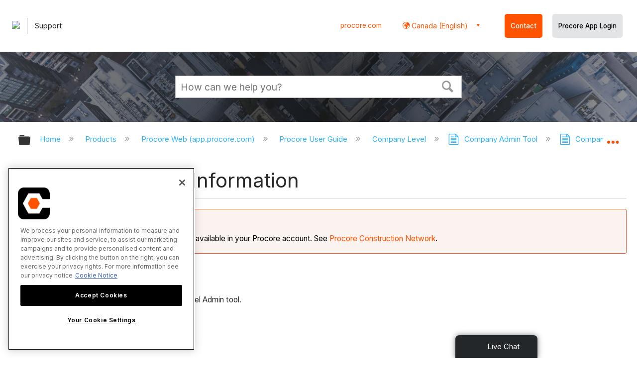

--- FILE ---
content_type: text/html; charset=utf-8
request_url: https://en-ca.support.procore.com/products/online/user-guide/company-level/admin/tutorials/manage-company-information
body_size: 15690
content:
<!DOCTYPE html>
<html  lang="en">
<head prefix="og: http://ogp.me/ns# article: http://ogp.me/ns/article#">

        <meta name="viewport" content="width=device-width, initial-scale=1"/>
        <meta name="google-site-verification" content="d37LCbtzQdsJHV0pTfzzAExGKhE15ayb0tV4WWM66Zg"/>
        <meta name="generator" content="MindTouch"/>
        <meta name="robots" content="index,follow"/>
        <meta property="og:title" content="Manage Company Information"/>
        <meta property="og:site_name" content="Procore"/>
        <meta property="og:type" content="article"/>
        <meta property="og:locale" content="en_US"/>
        <meta property="og:url" content="https://en-ca.support.procore.com/products/online/user-guide/company-level/admin/tutorials/manage-company-information"/>
        <meta property="og:image" content="https://a.mtstatic.com/@public/production/site_13388/1604441947-social-share.png"/>
        <meta property="og:description" content="How to manage company information in the Company level Admin tool."/>
        <meta property="article:published_time" content="2023-08-08T15:09:33Z"/>
        <meta property="article:modified_time" content="2024-03-12T02:05:52Z"/>
        <meta name="twitter:card" content="summary"/>
        <meta name="twitter:title" content="Manage Company Information"/>
        <meta name="twitter:description" content="How to manage company information in the Company level Admin tool."/>
        <meta name="twitter:image" content="https://a.mtstatic.com/@public/production/site_13388/1604441947-social-share.png"/>
        <meta name="description" content="How to manage company information in the Company level Admin tool."/>
        <link rel="canonical" href="https://en-ca.support.procore.com/products/online/user-guide/company-level/admin/tutorials/manage-company-information"/>
        <link rel="search" type="application/opensearchdescription+xml" title="Procore Search" href="https://en-ca.support.procore.com/@api/deki/site/opensearch/description"/>
        <link rel="apple-touch-icon" href="https://a.mtstatic.com/@public/production/site_13388/1604441936-apple-touch-icon.png"/>
        <link rel="shortcut icon" href="https://a.mtstatic.com/@public/production/site_13388/1604441925-favicon.ico"/>

        <script type="application/ld+json">{"@context":"http:\/\/schema.org","@type":"WebPage","name":"Manage Company Information","url":"https:\/\/en-ca.support.procore.com\/products\/online\/user-guide\/company-level\/admin\/tutorials\/manage-company-information"}</script>
        <script type="application/ld+json">{"@context":"http:\/\/schema.org","@type":"WebPage","name":"Manage Company Information","url":"https:\/\/en-ca.support.procore.com\/products\/online\/user-guide\/company-level\/admin\/tutorials\/manage-company-information","relatedLink":["https:\/\/en-ca.support.procore.com\/products\/online\/user-guide\/company-level\/directory\/tutorials\/set-bidder-information-for-your-procore-company","https:\/\/en-ca.support.procore.com\/faq\/how-can-i-troubleshoot-an-issue-with-the-procore-web-application","https:\/\/en-ca.support.procore.com\/products\/procore-construction-network","https:\/\/en-ca.support.procore.com\/products\/procore-construction-network\/faq"]}</script>
        <script type="application/ld+json">{"@context":"http:\/\/schema.org","@type":"BreadcrumbList","itemListElement":[{"@type":"ListItem","position":1,"item":{"@id":"https:\/\/en-ca.support.procore.com\/products","name":"Products"}},{"@type":"ListItem","position":2,"item":{"@id":"https:\/\/en-ca.support.procore.com\/products\/online","name":"Procore Web (app.procore.com)"}},{"@type":"ListItem","position":3,"item":{"@id":"https:\/\/en-ca.support.procore.com\/products\/online\/user-guide","name":"Procore User Guide"}},{"@type":"ListItem","position":4,"item":{"@id":"https:\/\/en-ca.support.procore.com\/products\/online\/user-guide\/company-level","name":"Company Level"}},{"@type":"ListItem","position":5,"item":{"@id":"https:\/\/en-ca.support.procore.com\/products\/online\/user-guide\/company-level\/admin","name":"Company Admin Tool"}},{"@type":"ListItem","position":6,"item":{"@id":"https:\/\/en-ca.support.procore.com\/products\/online\/user-guide\/company-level\/admin\/tutorials","name":"Company Admin Tool - Tutorials"}}]}</script>

        <title>Manage Company Information - Procore</title>


    <style type="text/css">/*<![CDATA[*/
/* Makes the edit pop-up window show correctly and allow the link icon to show. Otherwise couldn't see the link icon  */
.edit-title {
    width: 65% !important;
}

/* Adds a buffer to content of a tab on the left side. Content was too close to the edge */
.guide-content {
position: relative;
left: 10px;
}
/* Adds padding to the left  */
#title {
    padding-left: 0.25rem;
}
/* Adds padding to the right when there is an icon  */
#deki-page-title::before {
    padding-right:1rem;
    line-height:0;
}/*]]>*/</style><style type="text/css">/*<![CDATA[*/
/* Adds the vertical bar between columns */
table#deep {
border:none;
border-collapse: collapse;
}
table#deep td {
border-top: 0px;
border-left: 1px solid #999999;
border-right: 1px solid #999999;
border-bottom: 0px;
padding-left: 15pt;
}
table#deep td:first-child {
border-left: none;
}
table#deep td:last-child {
border-right: none;
}/*]]>*/</style><style type="text/css">/*<![CDATA[*/
#header-search{
    padding:1em;
    height:auto;
}

/* Configures width of items in locale picker to fit on a single line. Prevents text wrapping. -DO 7Jan2022  */
.mt-custom-header-div .mt-custom-header-container .mt-custom-header-right .dropdown #lang-dd li{
    width: max-content;
}/*]]>*/</style><style>/*<![CDATA[*/
@media print {
    .elm-header, footer, .embeddedServiceHelpButton, main > :not(article) {
        display:none!important;   
    }        
}

/*]]>*/</style>

        <link media="screen" type="text/css" rel="stylesheet" href="https://a.mtstatic.com/@cache/layout/anonymous.css?_=8466521971ba43adb2280636be0d34bc_ZW4tY2Euc3VwcG9ydC5wcm9jb3JlLmNvbQ==:site_13388" id="mt-screen-css" />

    
        <link media="print" type="text/css" rel="stylesheet" href="https://a.mtstatic.com/@cache/layout/print.css?_=cbc1ef412669c94bc786fec8dbd498bd:site_13388" id="mt-print-css" />


    <script type="application/json" nonce="7350d06a972d4dc5809bb7a24f86d361f4068a07596a078c6b4d4c4e26231413" id="mt-localizations-draft">
{"Draft.JS.alert.cancel.button":"OK","Draft.JS.alert.cancel.message":"You can not cancel a draft when the live page is unpublished.","Draft.JS.alert.cancel.title":"This draft cannot be canceled","Draft.JS.alert.publish.button":"OK","Draft.JS.alert.publish.message":"You can not publish a draft of a page with an unpublished parent","Draft.JS.alert.publish.title":"This draft cannot be published","Draft.JS.alert.unpublish.button":"OK","Draft.JS.alert.unpublish.message":"You can not unpublish a page when published subpages are present.","Draft.JS.alert.unpublish.title":"This page cannot be unpublished","Draft.JS.success.cancel":"The draft was successfully deleted.","Draft.JS.success.schedule.publish":"Publication schedule successfully created.","Draft.JS.success.publish":"The draft was successfully published.","Draft.JS.success.unpublish":"The page was successfully unpublished.","Draft.JS.success.unpublish.inherits-schedule\n        Draft.JS.success.unpublish.scheduled-to-publish":"[MISSING: draft.js.success.unpublish.inherits-schedule\n        draft.js.success.unpublish.scheduled-to-publish]","Draft.JS.success.update.schedule.publish":"Publication schedule successfully updated.","Draft.JS.success.update.schedule.unpublish":"[MISSING: draft.js.success.update.schedule.unpublish]","Draft.JS.success.delete.schedule\n        Draft.JS.success.delete.schedule.with.subpages\n        Draft.error.cancel":"[MISSING: draft.js.success.delete.schedule\n        draft.js.success.delete.schedule.with.subpages\n        draft.error.cancel]","Draft.error.publish":"There was an error publishing the draft.","Draft.error.unpublish":"There was an error unpublishing the page.","Draft.message.at":"at","Dialog.ConfirmSave.StrictIdf.title":"Oops!","Dialog.ConfirmSave.StrictIdf.error.missing-template-reference":"This article type requires a template reference widget. Not having one may negatively impact your site and SEO. Please contact CXone Expert support.","Dialog.ConfirmSave.StrictIdf.label.continue":"Proceed anyway","Dialog.ConfirmSave.StrictIdf.label.cancel":"Cancel","Dialog.ConfirmSave.StrictIdf.label.missing-template-reference-help-link":"Learn more about required references","Dialog.ConfirmSave.StrictIdf.error.invalid-idf":"This type of article should not exist at the requested location in the site hierarchy. Proceeding with the requested move may negatively impact site navigation and SEO.","Dialog.ConfirmSave.StrictIdf.label.invalid-idf-help-link":"Learn more about IDF structure","Dialog.EditDraft.page-title":"Create draft","Dialog.Scheduler.Common.label.am":"{0} AM","Dialog.Scheduler.Common.label.pm":"{0} PM","Dialog.Scheduler.Publish.alert-create-draft":"Create","Dialog.Scheduler.Publish.alert-existing-publication-scheduled":"This location has an existing publication schedule applied.  The new page will inherit this new schedule.","Dialog.Scheduler.Publish.alert-modify-message":"This draft is scheduled to be published {0} at {1}. A schedule cannot be modified or deleted less than 15 minutes from its start time.","Dialog.Scheduler.Publish.alert-modify-title":"This schedule cannot be modified","Dialog.Scheduler.Publish.button-close":"Close","Dialog.Scheduler.Publish.button-save":"Save publish schedule","Dialog.Scheduler.Publish.button-go-to-parent":"Go to parent","Dialog.Scheduler.Publish.do-not-have-permission-message":"This page will be published {0} with another page scheduled by {1}. You do not have permission to view this page. Please see {1} to resolve scheduling conflicts.","Dialog.Scheduler.Publish.go-to-parent-message":"This draft will be published {0}, scheduled by {1}. A schedule can only be modified where it was created.","Dialog.Scheduler.Publish.label.f1-link":"Learn about scheduled publishing","Dialog.Scheduler.Publish.page-title":"Publish","Dialog.Scheduler.Unpublish.button-save":"Save unpublish schedule","Dialog.Scheduler.Unpublish.alert-modify-message":"This page is scheduled to be unpublished {0} at {1}. A schedule cannot be modified or deleted less than 15 minutes from its start time.","Dialog.Scheduler.Unpublish.do-not-have-permission-message":"This page will be unpublished {0} with another page scheduled by {1}. You do not have permission to view this page. Please see {1} to resolve scheduling conflicts.","Dialog.Scheduler.Unpublish.go-to-parent-message":"This page will be unpublished {0}, scheduled by {1}. A schedule can only be modified where it was created.","Dialog.Scheduler.Unpublish.page-title":"Unpublish","Page.Dashboard.page-title":"Dashboard"}    </script>    <script type="application/json" nonce="7350d06a972d4dc5809bb7a24f86d361f4068a07596a078c6b4d4c4e26231413" id="mt-localizations-editor">
{"Article.Attach.file.upload.toobig":"The file \"{1}\" is too large.  The maximum allowed file size is {0}.","Article.Attach.file.upload.notAllowed":"The selected file can not be uploaded because you do not have permission to upload files of that type.","Article.Attach.file.upload.fileExtension":"You picked a file with an unsupported extension.  Please try again with a valid file.","Article.Common.page-is-restricted-login":"You do not have permission to view this page - please try signing in.","Article.Common.page-save-conflict":"You may have overwritten a concurrent editor's changes. Use this page's <a title=\"Revision History\" target=\"_blank\" href=\"{0}\" >Revision History<\/a> to review.","Article.Error.page-couldnt-be-loaded":"The requested page's contents could not be loaded.","Article.Error.page-save-conflict":"A page already exists at {0}. Navigate to the existing page and edit the page if you wish to modify its contents.","Article.Error.page-save-forbidden":"Your session has expired or you do not have permission to edit this page.","Article.Error.page-title-required":"A page title is required.","Article.edit.summary":"Edit summary","Article.edit.summary-reason":"Why are you making this edit?","Article.edit.enter-reason":"Enter reason (viewable in Site History Report)","Component.YoutubeSearch.error.key-invalid":"Your YouTube API Key was improperly configured. Please review the article at the","Component.YoutubeSearch.error.key-missing":"Your CXone Expert deployment needs to update your YouTube API Key. Details on how to update can be found at the","Component.YoutubeSearch.error.search-failed":"Search failed","Component.YoutubeSearch.info.not-found":"No videos found","Component.YoutubeSearch.label.video-url":"Video URL","Component.YoutubeSearch.placeholder.query":"Video URL or YouTube search query","Dialog.ConfirmCancel.button.continue-editing":"Continue editing","Dialog.ConfirmCancel.button.discard-changes":"Discard changes","Dialog.ConfirmCancel.message.changes-not-saved":"Your changes have not been saved to MindTouch.","Dialog.ConfirmCancel.title":"Discard changes?","Dialog.ConfirmDeleteRedirects.label.delete-redirects-help-link":"Learn more about deleting redirects","Dialog.ConfirmSave.error.redirect":"A redirect exists at this location and will be deleted if you continue. This may negatively impact your site and SEO. Please contact CXone Expert support.","Dialog.ConfirmSave.label.cancel":"Cancel","Dialog.ConfirmSave.label.continue":"Continue","Dialog.ConfirmSave.title":"Delete redirect?","Dialog.ConfirmSave.StrictIdf.error.invalid-idf":"This type of article should not exist at the requested location in the site hierarchy. Proceeding with the requested move may negatively impact site navigation and SEO.","Dialog.ConfirmSave.StrictIdf.error.missing-template-reference-insert":"You've removed the template reference, which is required for this page. Click Insert to reinsert the template reference.","Dialog.ConfirmSave.StrictIdf.label.cancel":"Cancel","Dialog.ConfirmSave.StrictIdf.label.continue":"Proceed anyway","Dialog.ConfirmSave.StrictIdf.label.insert":"Insert","Dialog.ConfirmSave.StrictIdf.label.missing-template-reference-help-link":"Learn more about required references","Dialog.ConfirmSave.StrictIdf.label.invalid-idf-help-link":"Learn more about IDF structure","Dialog.ConfirmSave.StrictIdf.title":"Oops!","Dialog.JS.wikibits-edit-section":"Edit section","Dialog.SaveRequired.button.cancel":"Cancel","Dialog.SaveRequired.button.save":"Save and continue","Dialog.SaveRequired.label.change-title-start":"This page needs a different title than","Dialog.SaveRequired.label.change-title-end":"Please make the correction and try again.","Dialog.SaveRequired.label.new-page-alert":"This operation can not be performed on a page that has not yet been created. In order to do that, we need to quickly save what you have.","Dialog.SaveRequired.title":"Save required","Draft.error.save-unpublished":"You cannot save an unpublished draft at {0}. A published page already exists at that location.","GUI.Editor.alert-changes-made-without-saving":"You have made changes to the content without saving your changes. Are you sure you want to exit this page?","GUI.Editor.error.copy-hint":"To avoid losing your work, copy the page contents to a new file and retry saving again.","GUI.Editor.error.server-error":"A server error has occurred.","GUI.Editor.error.unable-to-save":"We are unable to save this page","Redist.CKE.mt-save.save-to-file-link":"Save the page content to a file","Redist.CKE.mt-autosave.contents-autosaved":"The page contents were autosaved to the browser's local storage {0}","System.API.Error.invalid-redirect":"Cannot create a redirect on a page with sub-pages.","System.API.Error.invalid-redirect-target":"The redirect does not point at a valid page."}    </script>    <script type="application/json" nonce="7350d06a972d4dc5809bb7a24f86d361f4068a07596a078c6b4d4c4e26231413" id="mt-localizations-file-uploader">
{"Dialog.Attach.allowed-types":"Allowed file types:","Dialog.Attach.button.upload":"Upload","Dialog.Attach.choose-files-dad":"Choose files to upload or drag and drop files into this window.","Dialog.Attach.max-size":"Maximum upload file size: {0}"}    </script>    <script type="application/json" nonce="7350d06a972d4dc5809bb7a24f86d361f4068a07596a078c6b4d4c4e26231413" id="mt-localizations-grid-widget">
{"Article.Common.page-is-restricted-login":"You do not have permission to view this page - please try signing in.","MindTouch.Help.Page.search-unavailable":"Sorry, search is currently unavailable.","MindTouch.Reports.data.empty-grid-text":"No Data Available.","Page.StructuredTags.error-update":"An unknown error occurred."}    </script>    <script type="application/json" nonce="7350d06a972d4dc5809bb7a24f86d361f4068a07596a078c6b4d4c4e26231413" id="mt-localizations-tree-widget">
{"Skin.Common.home":"Home","Dialog.Common.error.path-not-found":"The requested page or section could not be loaded. Please update the link.","Dialog.JS.loading":"Loading...","Dialog.JS.loading.copy":"Copying page(s)...","Dialog.JS.loading.insertImage":"Inserting image...","Dialog.JS.loading.move":"Moving page(s)...","Dialog.JS.loading.moveFile":"Moving file...","Dialog.JS.loading.search":"Searching...","MindTouch.Help.Page.in":"in","MindTouch.Help.Page.no-search-results":"Sorry, we can't find what you are looking for.","MindTouch.Help.Page.no-search-try":"Try searching for something else, selecting a category, or try creating a ticket.","MindTouch.Help.Page.retrysearch":"Click here to search the whole site.","MindTouch.Help.Page.search-error-try":"Please try again later.","MindTouch.Help.Page.search-unavailable":"Sorry, search is currently unavailable."}    </script>    <script type="application/json" nonce="7350d06a972d4dc5809bb7a24f86d361f4068a07596a078c6b4d4c4e26231413" id="mt-localizations-dialog">
{"Dialog.Common.button.cancel":"Cancel","Dialog.Common.button.ok":"OK","Dialog.Common.label.home":"Home"}    </script>
    <script type="text/javascript" data-mindtouch-module="true" nonce="7350d06a972d4dc5809bb7a24f86d361f4068a07596a078c6b4d4c4e26231413" src="https://a.mtstatic.com/deki/javascript/out/globals.jqueryv2.2.4.js?_=24104bb126645459f00072aac5927aa4a8ba410c:site_13388"></script><script type="application/json" id="mt-global-settings" nonce="7350d06a972d4dc5809bb7a24f86d361f4068a07596a078c6b4d4c4e26231413">{"articleType":"tutorial","attachFileMax":1000,"baseHref":"https:\/\/en-ca.support.procore.com","cacheFingerprint":"24104bb126645459f00072aac5927aa4a8ba410c:site_13388","canFileBeAttached":false,"cdnHostname":"a.mtstatic.com","clientSideWarnings":false,"dntEditorConfig":false,"draftEditable":false,"followRedirects":1,"idfHideTemplateTags":false,"idfVersion":"IDF3","isArticleReviewCommunityMembersEnabled":false,"isDraftAllowed":false,"isDraftManagerReportDownloadEnabled":false,"isDraftRequest":false,"isFindAndReplaceUndoEnabled":false,"isGenerativeSearchEnabled":false,"isGenerativeSearchDisclaimerEnabled":false,"isGenerativeSearchStreamResponseToggleEnabled":false,"isGenerativeSearchSearchIconEnabled":false,"isContentAdequacyEnabled":true,"isGenerativeSearchOnDemandEvaluationEnabled":true,"isFileDescriptionCaptionableByLlmEnabled":false,"isGoogleAnalyticsEnabled":true,"isGuideTabMultipleClassificationsEnabled":false,"isHawthornThemeEnabled":false,"isIframeSandboxEnabled":false,"isImportExportEnhancementsEnabled":false,"isImportExportMediaEnabled":false,"isExternalImportEnabled":false,"isInteractionAnalyticsDebugEnabled":false,"isDevelopmentModeEnabled":false,"isInteractionAnalyticsEnabled":true,"isKcsEnabledOnPage":false,"isMediaManagerEnabled":false,"isPinnedPagesEnabled":true,"isPinnedPagesEnhancementsEnabled":true,"isReportDownloadEnabled":false,"isSchedulePublishEnabled":true,"isSearchAsYouTypeEnabled":true,"isTinymceAiAssistantEnabled":false,"isSearchInsightsDownloadEnabled":false,"isSentimentAnalysisEnabled":true,"isShowMoreChildrenNodesEnabled":false,"isShowTerminalNodesEnabled":false,"isSkinResponsive":true,"isSmoothScrollEnabled":true,"isTinyMceEnabled":false,"isTreeArticleIconsEnabled":false,"isXhrF1WebWidgetEnabled":true,"isXhrIEMode":false,"kcsEnabled":false,"kcsV2Enabled":false,"kcsV2GuidePrivacySetting":"Semi-Public","learningPathsEnabled":true,"maxFileSize":268435456,"moduleMode":"global","pageEditable":false,"pageId":11160,"pageIsRedirect":false,"pageLanguageCode":"en-US","pageName":"Manage Company Information","pageNamespace":"","pageOrderLimit":1000,"pagePermissions":["LOGIN","BROWSE","READ","SUBSCRIBE"],"pageRevision":"3","pageSectionEditable":false,"pageTitle":"products\/online\/user-guide\/company-level\/admin\/tutorials\/manage-company-information","pageViewId":"ce3ea1a0-13fe-468c-85b5-8674ba8e9c4c","siteId":"site_13388","pathCommon":"\/@style\/common","pathSkin":"\/@style\/elm","relatedArticlesDetailed":true,"removeBlankTemplate":false,"removeDeleteCheckbox":true,"cidWarningOnDelete":true,"scriptParser":2,"sessionId":"NzQ1ZWM3ZWUtMmM4MS00OTVlLWExMzEtNzhkNjI0YzQzMDI4fDIwMjYtMDEtMjFUMTY6NTA6MDk=","showAllTemplates":true,"siteAuthoringPageThumbnailManagementEnabled":true,"skinStyle":"columbia.elm","spaceballs2Enabled":false,"strictIdfEnabled":false,"uiLanguage":"en-us","userId":2,"isPageRedirectPermanent":false,"userIsAdmin":false,"userIsAnonymous":true,"userIsSeated":false,"userName":"Anonymous User","userPermissions":["LOGIN","BROWSE","READ","SUBSCRIBE"],"userSystemName":"Anonymous","userTimezone":"GMT","webFontConfig":{"google":{"families":null}},"apiToken":"xhr_2_1769014211_8173ad9f46415fc7a2749c91d8a7bfca51711622507e78064b44eb3fa9bbcca9","displayGenerativeSearchDisclaimer":false}</script><script type="text/javascript" data-mindtouch-module="true" nonce="7350d06a972d4dc5809bb7a24f86d361f4068a07596a078c6b4d4c4e26231413" src="https://a.mtstatic.com/deki/javascript/out/community.js?_=24104bb126645459f00072aac5927aa4a8ba410c:site_13388"></script><script type="text/javascript" data-mindtouch-module="true" nonce="7350d06a972d4dc5809bb7a24f86d361f4068a07596a078c6b4d4c4e26231413" src="https://a.mtstatic.com/deki/javascript/out/standalone/skin_elm.js?_=24104bb126645459f00072aac5927aa4a8ba410c:site_13388"></script><script type="text/javascript" data-mindtouch-module="true" nonce="7350d06a972d4dc5809bb7a24f86d361f4068a07596a078c6b4d4c4e26231413" src="https://a.mtstatic.com/deki/javascript/out/standalone/pageBootstrap.js?_=24104bb126645459f00072aac5927aa4a8ba410c:site_13388"></script>

    
        <!-- Recaptcha for contact support form - -->

<script defer src="https://www.google.com/recaptcha/api.js"></script>

<!-- Back to Top Button by Tie Dec 14 2023 -->

<script defer>/*<![CDATA[*/

window.onscroll = function () {
  scrollFunction();
};

function scrollFunction() {
  if (!document.querySelector(".columbia-article-topic-category")) {
    const backToTopButton = document.querySelector("#back-to-top-button");
    const pageText = document.querySelector(".mt-content-container");
    if (pageText.getBoundingClientRect().top < -20) {
      backToTopButton.style.display = "block";
    } else {
      backToTopButton.style.display = "none";
    }
  }
}

function scrollToTop() {
  const pageText = document.querySelector(".mt-content-container");

  pageText.scrollIntoView({
    behavior: "smooth",
    block: "start",
    inline: "nearest",
  });
}

/*]]>*/</script>

<!-- Global Responsive Book Functions Added by Tie Jun 14 2023 -->
<script>/*<![CDATA[*/
function displaySection(id){
    $(".content-section").hide();  
    $(id).show();
    var $menuButton = $('#mobile-menu-toggle');
    var $toc = $('.toc-sop');
    var $content = $('.content-sop');
    if ($(window).scrollTop() > $(".content-sop").offset().top) {
       $([document.documentElement, document.body]).animate({
           scrollTop: $(id).offset().top - 84
       }, 100);
    }
    $('.toc-sop a').removeClass('selected-chapter');
    str1=".toc-sop a[onclick*=\\'\\";
    str3="\\']";
    fin_str=str1.concat(id,str3);
    $(fin_str).addClass('selected-chapter');
    $menuButton.attr("aria-expanded","false");
    $content.attr("data-mobile-visible","true");
    $toc.attr("data-mobile-visible","false");
    const newURL = new URL(window.location.href);
newURL.hash = id;
history.pushState({},'',newURL);
    return false;
}

function toggleToc(){
    var $menuButton = $('#mobile-menu-toggle');
    var $toc = $('.toc-sop');
    var $content = $('.content-sop');
         
    if ($menuButton.attr("aria-expanded") === "false") {
        $menuButton.attr("aria-expanded","true");
        $content.attr("data-mobile-visible","false");
        $toc.attr("data-mobile-visible","true");
        
    } else {
        $menuButton.attr("aria-expanded","false");
        $content.attr("data-mobile-visible","true");
        $toc.attr("data-mobile-visible","false");
        
    
    }
    

}
/*]]>*/</script>

<!-- Put Page ID on Page Settings Added by Tie Apr 14, 2022 -->

<script>/*<![CDATA[*/
document.addEventListener("DOMContentLoaded", function (e) {
  if (document.querySelector("#mt-summary")) {
    var pageId = document.querySelector("#mt-summary").dataset.pageId;
    var text = document.createElement("p");
    var box = document.querySelector(".mt-collapsible-section");
    text.innerText = `Page ID: ${pageId}`;
    box.appendChild(text);
   var line = document.querySelector(".elm-meta-data.elm-meta-top");
  if (document.querySelector("#mt-summary")) {
    line.style.display = "block";
    box.appendChild(line);
  }
  }
});

/*]]>*/</script>

<!-- Define Deprecated Video Hiding Function Sitewide Added by Tie Marc 30, 2022 -->
<script>/*<![CDATA[*/
 function hideDeprecatedVideos() {
    let thisurl = window.location.href;
    if (thisurl.includes('Media_Library') || thisurl.includes('/tc') || thisurl.includes('/tutorials')) {
        $('.deprecated-video').show();
    };
}
 $(function () {
     if ($('.deprecated-video').length) {
         hideDeprecatedVideos();
     }
 })
/*]]>*/</script>
<!-- Define Sorting functions sitewide Added by Tie Marc 11, 2022 -->

<script>/*<![CDATA[*/
const language = 'en-ca' //Change this two lines during localization
const noAlphabetArray = ['zh-cn'];

const compareFun = (a, b) => {
    return new Intl.Collator(language).compare(a.title, b.title);

}

let sortTerms = (elementType, section, skipFirst) => {
    let terms = [...section.querySelectorAll(elementType)]
    let firstElement = section.firstElementChild;


    let termHeaders = terms.map(e => e.innerText)
    let termObject = []
    termHeaders.forEach((title, index) => {
        termObject.push({
            title
        });
        termObject[index].header = terms[index];

    });
    termObject.sort(compareFun);
    section.innerHTML = '';
    if (skipFirst) {
        section.append(firstElement);
    }

    termObject.forEach((element) => {
        section.append(element.header);
    });

}
const sortItems = (definitionSelector, sortItemSelector, skipFirst = false) => {
    let definitionsSections = [...document.querySelectorAll(definitionSelector)];
    definitionsSections.forEach(section => sortTerms(sortItemSelector, section, skipFirst));
}

/*]]>*/</script>

<!-- Hide content from other regions Added by Tie Marc 7, 2022 -->
<script>/*<![CDATA[*/
function getSubdomain() {
  let host = window.location.host;
  let subdomain = host.split(".")[0];
  return subdomain;
}

function getLocaleBySubdomain(subdomain) {
  if (subdomain == "de") {
    return "de-de";
  }

  if (subdomain == "es") {
    return "es-419";
  }

  if (subdomain == "fr") {
    return "fr-fr";
  }

  if (subdomain == "support") {
    return "en-us";
  }

  return subdomain;
}

function getAllLocales() {
  var listedLocales = $(".localization-group")
    .map(function () {
      return $(this).data("locale");
    })
    .get();
  return listedLocales;
}

function hideOtherLocales() {
  const subdomain = getSubdomain();
  const locale = getLocaleBySubdomain(subdomain);
  let styleElement = document.createElement("style");
  styleElement.setAttribute("type", "text/css");
  styleElement.innerText = `.localization-group:not([data-locale*='${locale}']) {\ndisplay: none;\n}\n`;
  styleElement.innerText +=
    '.localization-group[data-locale="else"] {\ndisplay: unset;\n}';
  styleElement.innerText += `.localization-group[data-locale*="${locale}"] ~ .localization-group[data-locale="else"] {\ndisplay: none;\n}`;

  document.head.appendChild(styleElement);
}
$(function () {
  hideOtherLocales();
})

/*]]>*/</script>

<!-- Collapsible Content. Added by Tie Apr 21, 2020 -->
<script>/*<![CDATA[*/
$(window).on('load', function(e){
    $('.collapsible').find('.trigger').on('click',function(){
        $(this).closest('.collapsible').find('.col_content').slideToggle('350');
        if ($(this).find('.arrowclass').hasClass('fa-chevron-circle-right')){
            $(this).find('.arrowclass').removeClass('fas fa-chevron-circle-right');
            $(this).find('.arrowclass').addClass('fas fa-chevron-circle-down');      
        }
        else if ($(this).find('.arrowclass').hasClass('fa-chevron-circle-down')){
            $(this).find('.arrowclass').removeClass('fas fa-chevron-circle-down');
            $(this).find('.arrowclass').addClass('fas fa-chevron-circle-right');
        }
        else if ($(this).find('.arrowclass').hasClass('fa-chevron-right')){
            $(this).find('.arrowclass').removeClass('fas fa-chevron-right');
            $(this).find('.arrowclass').addClass('fas fa-chevron-down');
        }
        else {
            $(this).find('.arrowclass').removeClass('fas fa-chevron-down');
            $(this).find('.arrowclass').addClass('fas fa-chevron-right');
        }
    });
});
function colex(el) {
  $(el).closest(".collapsible").find(".col_content").slideToggle("350");
  if ($(el).find(".arrowclass").hasClass("fa-chevron-circle-right")) {
    $(el).find(".arrowclass").removeClass("fas fa-chevron-circle-right");
    $(el).find(".arrowclass").addClass("fas fa-chevron-circle-down");
  } else if ($(el).find(".arrowclass").hasClass("fa-chevron-circle-down")) {
    $(el).find(".arrowclass").removeClass("fas fa-chevron-circle-down");
    $(el).find(".arrowclass").addClass("fas fa-chevron-circle-right");
  } else if ($(el).find(".arrowclass").hasClass("fa-chevron-right")) {
    $(el).find(".arrowclass").removeClass("fas fa-chevron-right");
    $(el).find(".arrowclass").addClass("fas fa-chevron-down");
  } else {
    $(el).find(".arrowclass").removeClass("fas fa-chevron-down");
    $(el).find(".arrowclass").addClass("fas fa-chevron-right");
  }
}
/*]]>*/</script>

<!-- Start Custom Print Style -->


<!-- User ID Tracking. Added by Dean Feb 21, 2018 -->
<script>/*<![CDATA[*/document.addEventListener("DOMContentLoaded", function() { 
  var json = JSON.parse(document.getElementById('mt-global-settings').textContent)

  if (!json['userIsAnonymous']) {
    var dataLayer = window.dataLayer || {};
    dataLayer.push({
      'event': 'setUserId',
      'userId': json['userId']
    });

    window.Procore = window.Procore || {};
    window.Procore.metrics = window.Procore.metrics || {};
    window.Procore.metrics.user = window.Procore.metrics.user || {};
    window.Procore.metrics.user.mtid = json['userId'];
  }
});
/*]]>*/</script>
<!-- End User ID Tracking -->

<!-- Adobe Launch: Added 9/10/2019 by Joshua Bradley -->
<script src="//assets.adobedtm.com/launch-EN162b61ce5645478888c92738b130b2f3.min.js" async="async"></script>
<!-- End Adobe Launch-->



<!-- Google Tag Manager -->
<script>/*<![CDATA[*/(function(w,d,s,l,i){w[l]=w[l]||[];w[l].push({'gtm.start':
new Date().getTime(),event:'gtm.js'});var f=d.getElementsByTagName(s)[0],
j=d.createElement(s),dl=l!='dataLayer'?'&l='+l:'';j.async=true;j.src=
'https://www.googletagmanager.com/gtm.js?id='+i+dl;f.parentNode.insertBefore(j,f);
})(window,document,'script','dataLayer','GTM-NWZQ5W6');/*]]>*/</script>
<!-- End Google Tag Manager -->

<!-- Start Typography -->
<link rel="stylesheet" type="text/css" href="https://cloud.typography.com/6912732/682666/css/fonts.css">
<link rel="stylesheet" type="text/css" href="https://mkt-cdn.procore.com/fonts/sctogrotesk/sctogrotesk.css">
<link href="https://fonts.googleapis.com/css2?family=Inter:wght@300;400;500;600;700&amp;display=swap" rel="stylesheet" as="style">

<!-- End Typography -->

<!-- Start of FontAwesome -->
<link href="//cdnjs.cloudflare.com/ajax/libs/font-awesome/6.4.0/css/all.min.css" rel="stylesheet">
<link rel="stylesheet" href="https://use.fontawesome.com/releases/v5.8.2/css/all.css" integrity="sha384-oS3vJWv+0UjzBfQzYUhtDYW+Pj2yciDJxpsK1OYPAYjqT085Qq/1cq5FLXAZQ7Ay" crossorigin="anonymous">
<!-- End of FontAwesome -->

<!-- Start Service Cloud Header for Ticket Form -->

<!-- End Service Cloud Header for Ticket Form -->

<!-- Start Service Cloud Deployment Code for Live Agent - SnapIn Widget -->
<!-- End Service Cloud Deployment Code for Live Agent - SnapIn Widget -->

<!-- Start Service Cloud Deployment Code for Live Agent Widget -->
<!-- End Service Cloud Deployment Code for Live Agent Widget -->

 <!-- OneTrust Cookies Consent Notice start for procore.com -->
<script src="https://cdn.cookielaw.org/scripttemplates/otSDKStub.js" type="text/javascript" charset="UTF-8" data-domain-script="cbdfc14e-1f05-4d37-82a6-11d3228b4df5"></script>
<script type="text/javascript">/*<![CDATA[*/
function OptanonWrapper() { }
/*]]>*/</script>
<!-- OneTrust Cookies Consent Notice end for procore.com -->
    
<script type="text/javascript" nonce="7350d06a972d4dc5809bb7a24f86d361f4068a07596a078c6b4d4c4e26231413">(function(i,s,o,g,r,a,m){i['GoogleAnalyticsObject']=r;i[r]=i[r]||function(){(i[r].q=i[r].q||[]).push(arguments)},i[r].l=1*new Date();a=s.createElement(o),m=s.getElementsByTagName(o)[0];a.async=1;a.src=g;m.parentNode.insertBefore(a,m)})(window,document,'script','//www.google-analytics.com/analytics.js','ga');ga('create','UA-65721316-31','en-ca.support.procore.com',{name:'mtTracker',allowLinker:true});ga('mtTracker.require','linker');ga('mtTracker.set', 'anonymizeIp', true);ga('mtTracker.send','pageview');document.addEventListener('mindtouch-web-widget:f1:loaded',function(e){var t=e.data||{},d=t.widget;d&&''!==t.embedId&&document.addEventListener('mindtouch-web-widget:f1:clicked',function(e){var t=(e.data||{}).href;if(t){var n=document.createElement('a');n.setAttribute('href',t),'expert-help.nice.com'===n.hostname&&(e.preventDefault(),ga('linker:decorate',n),d.open(n.href))}})});</script>
</head>
<body class="elm-user-anonymous columbia-page-main columbia-article-tutorial columbia-browser-chrome columbia-platform-macintosh columbia-breadcrumb-home-products-online-user-guide-company-level-admin-tutorials-manage-company-information columbia-live no-touch columbia-lang-en-us columbia-skin-elm">
<a class="elm-skip-link" href="#elm-main-content" title="Press enter to skip to the main content">Skip to main content</a><main class="elm-skin-container" data-ga-category="Anonymous | page">
    <header class="elm-header">
        <div class="elm-header-custom">

<div class="mt-custom-header-div"><div class="mt-custom-header-container"><div class="mt-custom-header-logo"><a target="_self" href="https://en-ca.support.procore.com/" rel="internal"><img src="https://en-ca.support.procore.com/@api/deki/site/logo.png?default=https://a.mtstatic.com/skins/common/logo/logo.png%3F_%3D24104bb126645459f00072aac5927aa4a8ba410c:site_13388" /><span id="support-logo">Support</span></a></div><ul class="mt-custom-header-right"><li class="mt-custom-header-marketing"><a target="_blank" href="https://www.procore.com/en-ca?journey=supporttoprocore" rel="external noopener nofollow" class="link-https">procore.com</a></li><li class="dropdown dropdown-hover"><a href="#" class="dropdown-toggle mt-icon-earth mt-icon-arrow-down7" role="button"> Canada (English)</a><ul class="dropdown-menu" id="lang-dd" style="display: none;"><li><a target="_self" href="https://es.support.procore.com/" rel="external nofollow" class="link-https">Am&eacute;rica Latina (Espa&ntilde;ol)</a></li><li><a target="_self" href="https://en-au.support.procore.com/" rel="external nofollow" class="link-https">Australia (English)</a></li><li><a target="_self" href="https://pt-br.support.procore.com/" rel="external nofollow" class="link-https">Brasil (Portugu&ecirc;s)</a></li><li><a target="_self" class="internal" href="https://en-ca.support.procore.com/" rel="internal">Canada (English)</a></li><li><a target="_self" href="https://fr-ca.support.procore.com/" rel="external nofollow" class="link-https">Canada (Fran&ccedil;ais)</a></li><li><a target="_self" href="https://de.support.procore.com/" rel="external nofollow" class="link-https">Deutschland (Deutsch)</a></li><li><a target="_self" href="https://es-es.support.procore.com/" rel="external nofollow" class="link-https">Espa&ntilde;a (Espa&ntilde;ol)</a></li><li><a target="_self" href="https://fr.support.procore.com/" rel="external nofollow" class="link-https">France (Fran&ccedil;ais)</a></li><li><a target="_self" href="https://en-gb.support.procore.com/" rel="external nofollow" class="link-https">United Kingdom (English)</a></li><li><a target="_self" href="https://support.procore.com/" rel="external nofollow" class="link-https">United States (English)</a></li><li><a target="_self" href="https://zh-sg.support.procore.com/" rel="external nofollow" class="link-https">&#26032;&#21152;&#22369;&#65288;&#31616;&#20307;&#20013;&#25991;&#65289;</a></li><li><a target="_self" href="https://ja-jp.support.procore.com/" rel="external nofollow" class="link-https">&#26085;&#26412;&#65288;&#26085;&#26412;&#35486;&#65289;</a></li></ul></li><li class="mt-custom-header-listitem"><a target="_blank" href="https://en-ca.support.procore.com/references/contact-support" rel="internal">Contact</a></li><li class="mt-custom-header-listitem-login"><a target="_blank" href="https://login.procore.com/?locale=en-CA&amp;journey=supporttologin" rel="external noopener nofollow" class="link-https">Procore App Login</a></li></ul></div></div><div class="mt-prepend-home mt-custom-home elm-nav" id="header-search"><div class="elm-nav-container"><script type="application/json" id="mt-localizations-help-widget">/*<![CDATA[*/{"Help.Widget.button.text":"Search","Help.Widget.label.text":"Query","Help.Widget.placeholder.text":"How can we help you?"}/*]]>*/</script><div class="mt-inputredirect" data-query-key="q" data-path=""></div></div></div>



<script type="text/javascript">/*<![CDATA[*/
$(document).ready(function(){
   $('.mt-custom-header-right .dropdown').hover(function(){
       $(this).children('.dropdown-menu').toggle();
   }) 
});/*]]>*/</script>

<script type="text/javascript">/*<![CDATA[*/
/*
Adds Training Center Help action to Pro Member Nav. Dean Jan 11, 2018
*/
$(document).ready(function(){
$('.elm-header-user-nav.elm-nav .elm-nav-container>ol').prepend('<li><a class="mt-icon-editor-training-link" style="display:inline" target="_blank" href="https://support.procore.com/tc/Training_Center_Help">Training Center Help</a></li>');
});/*]]>*/</script>



<script type="text/javascript">/*<![CDATA[*/
document.documentElement.setAttribute('lang', 'en_CA');/*]]>*/</script>
</div>
        <div class="elm-nav mt-translate-module" hidden="true">
            <div class="elm-nav-container mt-translate-container"></div>
        </div>
        <div class="elm-header-logo-container">
            <a href="https://en-ca.support.procore.com" title="Procore" aria-label='Link to home'><img src="https://a.mtstatic.com/@public/production/site_13388/1681517982-logo.png" alt="Procore" /></a>
        </div>
        
        <nav class="elm-header-user-nav elm-nav" role="navigation">
            <div class="elm-nav-container">
                <ol>
                    <li class="elm-global-search" data-ga-action="Header search"><a class="mt-icon-site-search mt-toggle-form" href="#" title="Search site">Search site</a>
<div class="mt-quick-search-container mt-toggle-form-container">
    <form action="/Special:Search">
        <input name="qid" id="mt-qid-skin" type="hidden" value="" />
        <input name="fpid" id="mt-search-filter-id" type="hidden" value="230" />
        <input name="fpth" id="mt-search-filter-path" type="hidden" />
        <input name="path" id="mt-search-path" type="hidden" value="" />

        <label class="mt-label" for="mt-site-search-input">
            Search
        </label>
        <input class="mt-text mt-search search-field" name="q" id="mt-site-search-input" placeholder="How can we help you?" type="search" />
        <button class="mt-button ui-button-icon mt-icon-site-search-button search-button" type="submit">
            Search
        </button>
    </form>
</div>
<div class="elm-search-back"><a class="mt-icon-browser-back" data-ga-label="Browse back" href="#" id="mt-browser-back" title="Go back to previous article">Go back to previous article</a></div>
</li>
                    <li class="elm-user-menu"><ol class="mt-user-menu">


    <li class="mt-user-menu-user">
        <a class="mt-icon-quick-sign-in "
           href="https://en-ca.support.procore.com/Special:AuthenticationProviders?returntotitle=products%2Fonline%2Fuser-guide%2Fcompany-level%2Fadmin%2Ftutorials%2Fmanage-company-information"
           title="Sign in">Sign in</a>

    </li>
</ol>
</li>
                </ol>
            </div>
        </nav>
        <nav class="elm-header-global-nav elm-nav" data-ga-action="Elm Navigation">
            <div class="elm-nav-container">
                <button class="elm-hierarchy-trigger mt-hierarchy-trigger ui-button-icon mt-icon-hierarchy-trigger-closed" title="Expand/collapse global hierarchy" data-ga-label="Hierarchy Toggle - Tree View">
                    Expand/collapse global hierarchy
                </button>
                <ol class="mt-breadcrumbs" data-ga-action="Breadcrumbs">
                        <li>
                            <a href="https://en-ca.support.procore.com/" data-ga-label="Breadcrumb ">
                                <span class="mt-icon-article- mt-icon-article-home"></span>
                                    Home
                            </a>
                        </li>
                        <li>
                            <a href="https://en-ca.support.procore.com/products" data-ga-label="Breadcrumb category">
                                <span class="mt-icon-article-category"></span>
                                    Products
                            </a>
                        </li>
                        <li>
                            <a href="https://en-ca.support.procore.com/products/online" data-ga-label="Breadcrumb category">
                                <span class="mt-icon-article-category"></span>
                                    Procore Web (app.procore.com)
                            </a>
                        </li>
                        <li>
                            <a href="https://en-ca.support.procore.com/products/online/user-guide" data-ga-label="Breadcrumb category">
                                <span class="mt-icon-article-category"></span>
                                    Procore User Guide
                            </a>
                        </li>
                        <li>
                            <a href="https://en-ca.support.procore.com/products/online/user-guide/company-level" data-ga-label="Breadcrumb category">
                                <span class="mt-icon-article-category"></span>
                                    Company Level
                            </a>
                        </li>
                        <li>
                            <a href="https://en-ca.support.procore.com/products/online/user-guide/company-level/admin" data-ga-label="Breadcrumb tool-landing-page">
                                <span class="mt-icon-article-tool-landing-page"></span>
                                    Company Admin Tool
                            </a>
                        </li>
                        <li>
                            <a href="https://en-ca.support.procore.com/products/online/user-guide/company-level/admin/tutorials" data-ga-label="Breadcrumb tutorial-list">
                                <span class="mt-icon-article-tutorial-list"></span>
                                    Company Admin Tool - Tutorials
                            </a>
                        </li>
                        <li class="mt-breadcrumbs-current-page">
                            <span class="mt-icon-article-tutorial"></span>
                            Manage Company Information
                        </li>
                </ol>
                <button class="mt-icon-hierarchy-mobile-view-trigger ui-button-icon mt-icon-hierarchy-mobile-trigger-closed" title="Expand/collapse global location" data-ga-label="Hierarchy Toggle - Breadcrumb Expand/Collapse">
                    Expand/collapse global location
                </button>
            </div>
        </nav>
        <nav class="elm-nav elm-header-hierarchy">
            <div class="elm-nav-container">
                <div class="elm-hierarchy mt-hierarchy"></div>
            </div>
        </nav>    </header>
    <article class="elm-content-container" id="elm-main-content" tabindex="-1">
        <header>
            <div id="flash-messages"><div class="dekiFlash"></div></div>
            
                
<h1 id="title" data-title-editor-available="false">
        Manage Company Information
</h1>

                

                
                    <ol class="elm-meta-data elm-meta-top" data-ga-action="Page actions">
                        <li class="elm-last-modified"><dl class="mt-last-updated-container">
    <dt class="mt-last-updated-label">Last updated</dt>
    <dd>
        <span class="mt-last-updated" data-timestamp="2024-03-12T02:05:52Z"></span>
    </dd>
</dl>
</li>
                        <li class="elm-pdf-export"><a data-ga-label="PDF" href="https://en-ca.support.procore.com/@api/deki/pages/11160/pdf/Manage%2bCompany%2bInformation.pdf" rel="nofollow" target="_blank" title="Export page as a PDF">
    <span class="mt-icon-article-pdf"></span>Save as PDF
</a></li>
                        <li class="elm-social-share"></li>
                    </ol>
                
            
        </header>
                <header class="mt-content-header"></header>
                <aside class="mt-content-side"></aside>
            <aside id="mt-toc-container" data-title="Table of contents" data-collapsed="true">
                <nav class="mt-toc-content mt-collapsible-section">
                    <ol><li><a href="#Limited_Release" rel="internal">&nbsp;Limited Release</a></li><li><a href="#Objective" rel="internal">Objective</a></li><li><a href="#Things_to_Consider" rel="internal">Things to Consider</a></li><li><a href="#Steps" rel="internal">Steps</a><ol><li><a href="#Manage_Company_Information" rel="internal">Manage Company Information</a></li><li><a href="#Manage_Office_Reporting_Settings" rel="internal">Manage Office Reporting Settings</a></li></ol></li><li><a href="#See_Also" rel="internal">See Also</a></li></ol>
                </nav>
            </aside>
            <section class="mt-content-container">
                

<style>/*<![CDATA[*/body #deki-page-title::before {content: url("/@api/deki/pages/:ccaec8e887044385a1dfc2a3a0f71434/files/=tool-icon_admin_web-company-level.png");}/*]]>*/</style>


<div class="callout callout-beta">
<div mt-section-origin="products/online/user-guide/company-level/admin/tutorials/manage-company-information" class="mt-section"><span id="Limited_Release"></span><h5 class="editable"><i class="fas fa-clock">&nbsp;</i>Limited Release</h5>
This article describes features that may not yet be available in your Procore account. See <a title="Procore Construction Network" href="https://en-ca.support.procore.com/products/procore-construction-network" rel="internal">Procore Construction Network</a>.</div></div>

<div mt-section-origin="products/online/user-guide/company-level/admin/tutorials/manage-company-information" class="mt-section" id="section_1"><span id="Objective"></span><h2 class="editable">Objective</h2>

<p>To manage company information in the Company level Admin tool.</p>

</div><div mt-section-origin="products/online/user-guide/company-level/admin/tutorials/manage-company-information" class="mt-section" id="section_2"><span id="Things_to_Consider"></span><h2 class="editable">Things to Consider</h2>

<ul>
    <li><strong>Required User Permissions:</strong>

    <ul>
        <li>'Admin' level permissions on the Company level Admin tool.</li>
    </ul>
    </li>
    <li><strong>Additional Information:</strong>
    <ul>
        <li>At this time, logos cannot be added for individual addresses.</li>
        <li>If you do not see the 'Company Information' section in your Admin tool, please confirm that all <a title="Edit an Office Location" href="https://en-ca.support.procore.com/products/online/user-guide/company-level/admin/tutorials/edit-an-office-location" rel="internal">offices have accurate addresses</a>, then reach out to <a title="mailto:support@procore.com" href="mailto:support@procore.com" target="_blank" rel="external noopener nofollow" class="link-mailto">support@procore.com</a>.</li>
    </ul>
    </li>
</ul>

</div><div mt-section-origin="products/online/user-guide/company-level/admin/tutorials/manage-company-information" class="mt-section" id="section_3"><span id="Steps"></span><h2 class="editable">Steps</h2>

<div mt-section-origin="products/online/user-guide/company-level/admin/tutorials/manage-company-information" class="mt-section" id="section_4"><span id="Manage_Company_Information"></span><h3 class="editable">Manage Company Information</h3>

<ol>
    <li>Navigate to the Company level <b>Admin&nbsp;</b>tool.</li>
    <li>Under 'Company Settings', click&nbsp;<strong>Company Information</strong>.</li>
    <li>Click the <strong>edit</strong>&nbsp;<img class="internal default" style="width: 16px; height: 16px;" width="16px" height="16px" alt="icon-edit2.png" loading="lazy" src="https://en-ca.support.procore.com/@api/deki/files/20394/icon-edit2.png?revision=1&amp;size=bestfit&amp;width=16&amp;height=16" />&nbsp;icon to make any changes to your company information or <a title="Procore Construction Network" href="https://en-ca.support.procore.com/products/procore-construction-network" rel="internal">Procore Construction Network</a> settings.&nbsp;<br /> <br /> <img alt="admin-tool-company-info-pcn.png" class="internal default" loading="lazy" src="https://en-ca.support.procore.com/@api/deki/files/23632/admin-tool-company-info-pcn.png?revision=1" /><br /> &nbsp;</li>
    <li>In the 'Business Page Settings' section, you'll see one of the following messages:
    <ul>
        <li><strong>Make your profile visible on the Construction Network: </strong>Mark this checkbox to make your company searchable on the Procore Construction Network. See <a title="What is the Procore Construction Network?" href="https://en-ca.support.procore.com/faq/what-is-the-procore-construction-network" rel="internal">What is the </a>Procore Construction Network?</li>
        <li><strong>Display your Procore Activity on the Construction Network:&nbsp;</strong>Mark this checkbox to showcase your Procore activity to solicitors on the Procore Construction Network.</li>
        <li><strong>Your Company is Open to Receiving Tenders</strong>: Mark this checkbox if you want your company to receive tender invitations through the Procore Construction Network<br /> <em>Note: </em>You will also need to set tender contacts for your company. See&nbsp;<a title="Set Tenderer Information for Your Procore Company" href="https://en-ca.support.procore.com/products/online/user-guide/company-level/directory/tutorials/set-bidder-information-for-your-procore-company" rel="internal">Set Tenderer Information for Your Procore Company</a>.</li>
    </ul>
    </li>
    <li>In the 'General Information' section, click the&nbsp;<img class="internal default" style="width: 16px; height: 16px;" width="16px" height="16px" alt="icon-edit2.png" loading="lazy" src="https://en-ca.support.procore.com/@api/deki/files/20394/icon-edit2.png?revision=1&amp;size=bestfit&amp;width=16&amp;height=16" /> <strong>edit</strong> icon to add or update the following fields:
    <ul>
        <li>Company Logo</li>
        <li>Legal Company Name</li>
        <li>Doing Business As</li>
        <li>Company Type</li>
        <li>Website</li>
        <li>Construction Sectors</li>
        <li>Project Types</li>
        <li>About Us</li>
    </ul>
    </li>
    <li>In the 'Provided Services' section, click the&nbsp;<img class="internal default" style="width: 16px; height: 16px;" width="16px" height="16px" alt="icon-edit2.png" loading="lazy" src="https://en-ca.support.procore.com/@api/deki/files/20394/icon-edit2.png?revision=1&amp;size=bestfit&amp;width=16&amp;height=16" /> <strong>edit </strong>icon to add or update the list of services that your company provides.</li>
    <li>In the 'Addresses' section:
    <ul>
        <li>Click <strong>+New Address</strong> to add a new address.</li>
        <li>Click the&nbsp;<img class="internal default" style="width: 16px; height: 16px;" width="16px" height="16px" alt="icon-edit2.png" loading="lazy" src="https://en-ca.support.procore.com/@api/deki/files/20394/icon-edit2.png?revision=1&amp;size=bestfit&amp;width=16&amp;height=16" /> <strong>edit</strong> icon next to an existing address to update it.</li>
        <li>Click the&nbsp;<img class="internal default" style="width: 15px; height: 15px;" width="15px" height="15px" alt="icon-ellipsis-vertical.png" loading="lazy" src="https://en-ca.support.procore.com/@api/deki/files/20395/icon-ellipsis-vertical.png?revision=1&amp;size=bestfit&amp;width=15&amp;height=15" /> <strong>vertical ellipsis</strong> icon next to an existing address to set it as the primary address or delete it.</li>
    </ul>
    </li>
    <li>In the 'Service Area' section, click the&nbsp;<img class="internal default" style="width: 16px; height: 16px;" width="16px" height="16px" alt="icon-edit2.png" loading="lazy" src="https://en-ca.support.procore.com/@api/deki/files/20394/icon-edit2.png?revision=1&amp;size=bestfit&amp;width=16&amp;height=16" /> <strong>edit</strong> icon to add or update the states included in your company's service area.</li>
</ol>

</div><div mt-section-origin="products/online/user-guide/company-level/admin/tutorials/manage-company-information" class="mt-section" id="section_5"><span id="Manage_Office_Reporting_Settings"></span><h3 class="editable">Manage Office Reporting Settings</h3>

<ol>
    <li>Navigate to the Company level&nbsp;<strong>Admin</strong>&nbsp;tool.</li>
    <li>Under 'Company Settings', click&nbsp;<strong>General Settings</strong>.</li>
    <li>In the 'Office Reporting Settings' section, click&nbsp;<strong>Edit&nbsp;</strong>to update the following:
    <ul>
        <li>
        <div class="mt-contentreuse-widget" data-page="products/online/user-guide/company-level/admin/glossary" data-section="Division Visible on PDF (Add Office)" data-show="false">
        <div class="mt-include" id="s3608">

<p><strong>Division Visible on PDF</strong>: The text entered into this field, if populated, will overwrite the company name that is visible on PDFs exported from projects associated with this office. See&nbsp;<a title="Assign an Office Location to a Project" href="https://en-ca.support.procore.com/products/online/user-guide/project-level/admin/tutorials/assign-an-office-location-to-a-project" rel="internal">Assign an Office Location to a Project</a>. If your company categorizes its offices into divisions or branches, you can enter the name for the office here. For example, business divisions can used to signify specific regions (i.e., Northwest, Northeast, Southwest), construction types (i.e., Infrastructure, Residential, Commercial), or even specific subdivisions of a company. <em>Note</em>: The Division Name cannot contain the word 'or').&nbsp;</p>

</div>
        </div>
        
       </li>
        <li><strong>Office Logo</strong>: Click <strong>Choose File</strong> or drag-and-drop a file from your computer that will serve as the office logo. Office logos must not exceed 200 x 70 pixels and have a file size limit of 3.0 MB. The logo that you upload here will appear on most emails, forms, pages, and reports associated with the office.</li>
    </ul>
    </li>
    <li>Click <strong>Save</strong>.</li>
</ol>

</div></div><div mt-section-origin="products/online/user-guide/company-level/admin/tutorials/manage-company-information" class="mt-section" id="section_6"><span id="See_Also"></span><h2 class="editable">See Also</h2>

<ul>
    <li><a title="Procore Construction Network" href="https://en-ca.support.procore.com/products/procore-construction-network" rel="internal">Procore Construction Network</a></li>
    <li><a title="What is the Procore Construction Network?" href="https://en-ca.support.procore.com/faq/what-is-the-procore-construction-network" rel="internal">What is the Procore Construction Network?</a></li>
    <li><a title="How can my company receive tender invitations through the Procore Construction Network?" href="https://en-ca.support.procore.com/faq/how-can-my-company-receive-bid-invitations-through-the-procore-construction-network" rel="internal">What do I need to do for How can my company to receive tender invitations through the Procore Construction Network?</a></li>
</ul>
</div>

                    <footer class="mt-content-footer"></footer>
            </section>

        
            <footer class="elm-content-footer">
                <ol class="elm-meta-data elm-meta-article-navigation">
                    <li class="elm-back-to-top"><a class="mt-icon-back-to-top" href="#title" id="mt-back-to-top" title="Jump back to top of this article">Back to top</a></li>
                    <li class="elm-article-pagination"><ul class="mt-article-pagination" data-ga-action="Article pagination bottom">
    <li class="mt-pagination-previous">

            <a class="mt-icon-previous-article" data-ga-label="Previous page" href="https://en-ca.support.procore.com/products/online/user-guide/company-level/admin/tutorials/manage-app-install-requests" title="Manage App Install Requests"><span>Manage App Install Requests</span></a>
    </li>
        <li class="mt-pagination-next">
                <a class="mt-icon-next-article" data-ga-label="Next page" href="https://en-ca.support.procore.com/products/online/user-guide/company-level/admin/tutorials/manage-custom-statuses-for-correspondence-types" title="Manage Custom Statuses for Correspondence Types"><span>Manage Custom Statuses for Correspondence Types</span></a>
        </li>
</ul>
</li>
                </ol>
                <div class="elm-related-articles-container"><h2 class="mt-related-articles-header">Recommended articles</h2>
<ol class="mt-related-listings-container"
    data-ga-action="related"
    >
</ol>
<script type="application/json" nonce="7350d06a972d4dc5809bb7a24f86d361f4068a07596a078c6b4d4c4e26231413" id="mt-localizations-related-pages">
{"Skin.Columbia.label.no-recommended-articles":"There are no recommended articles."}</script></div>
                <ol class="elm-meta-data elm-meta-bottom">
                    <li class="elm-classifications">        <dl class="mt-classification mt-classification-article-tutorial" data-ga-action="Tag navigation">
            <dt class="mt-classification-label">Article type</dt>
            <dd class="mt-classification-value"><a href="https://en-ca.support.procore.com/Special:Search?tags=article%3Atutorial" data-ga-label="Classification">Tutorial</a></dd>
        </dl>
        <dl class="mt-classification mt-classification-language-english-us" data-ga-action="Tag navigation">
            <dt class="mt-classification-label">Language</dt>
            <dd class="mt-classification-value"><a href="https://en-ca.support.procore.com/Special:Search?tags=language%3Aen-us" data-ga-label="Classification">English-US</a></dd>
        </dl>
        <dl class="mt-classification mt-classification-stage-published" data-ga-action="Tag navigation">
            <dt class="mt-classification-label">Stage</dt>
            <dd class="mt-classification-value"><a href="https://en-ca.support.procore.com/Special:Search?tags=stage%3Apublished" data-ga-label="Classification">Published</a></dd>
        </dl>
</li>
                    <li class="elm-tags"><dl class="mt-tags">
    <dt class="mt-tag-label">Tags</dt>
    <dd class="mt-tag-value">
        <ol class="mt-tags-list" data-ga-action="Tag navigation">
                <li class="mt-tag-link mt-tag-admin" rel="nofollow"><a href="https://en-ca.support.procore.com/Special:Search?tags=admin" data-ga-label="Free tag"> admin</a></li>
                <li class="mt-tag-link mt-tag-paid-account" rel="nofollow"><a href="https://en-ca.support.procore.com/Special:Search?tags=paid-account" data-ga-label="Free tag"> paid-account</a></li>
                <li class="mt-tag-link mt-tag-procore-construction-network" rel="nofollow"><a href="https://en-ca.support.procore.com/Special:Search?tags=procore-construction-network" data-ga-label="Free tag"> procore-construction-network</a></li>
                <li class="mt-tag-link mt-tag-tutorial" rel="nofollow"><a href="https://en-ca.support.procore.com/Special:Search?tags=tutorial" data-ga-label="Free tag"> tutorial</a></li>
        </ol>
    </dd>
</dl></li>
                </ol>
            </footer>
        
    </article>
    <footer class="elm-footer">
        <nav class="elm-footer-siteinfo-nav elm-nav">
            <div class="elm-nav-container">
                <ol>
                    <li class="elm-footer-copyright">&copy; Copyright 2026 Procore</li>
                    <li class="elm-footer-powered-by"><a href="https://mindtouch.com/demo" class="mt-poweredby product " title="MindTouch" target="_blank">
   Powered by CXone Expert
   <span class="mt-registered">&reg;</span>
</a></li>
                </ol>
            </div>
        </nav>
        <div class="elm-footer-custom">

<div class="mt-custom-footer-container"><div class="mt-custom-footer-left"><ul class="mt-custom-footer-links"><li class="mt-custom-footer-link"><a target="_blank" href="https://www.linkedin.com/company/procore-technologies" rel="external noopener nofollow" class="mt-icon-linkedin2 link-https"></a></li><li class="mt-custom-footer-link"><a target="_blank" href="https://www.facebook.com/procore.tech" rel="external noopener nofollow" class="mt-icon-facebook5 link-https"></a></li><li class="mt-custom-footer-link"><a target="_blank" href="https://www.twitter.com/procoretech" rel="external noopener nofollow" class="mt-icon-twitter4 link-https"></a></li><li class="mt-custom-footer-link"><a target="_blank" href="https://www.instagram.com/procoretech" rel="external noopener nofollow" class="mt-icon-instagram3 link-https"></a></li><li class="mt-custom-footer-link"><a target="_blank" href="https://www.youtube.com/user/ProcoreVideo" rel="external noopener nofollow" class="mt-icon-youtube link-https"></a></li></ul></div><div class="mt-custom-footer-right"><div class="mt-custom-footer-copyright"><span>&copy; 2025 Procore Technologies, Inc.</span></div><ul class="mt-custom-footer-links"><li class="mt-custom-footer-link"><a href="https://www.procore.com/legal/privacy" target="_blank" rel="external noopener nofollow" class="link-https">Privacy Notice</a></li><li class="mt-custom-footer-link"><a href="https://www.procore.com/legal/terms-of-service" target="_blank" rel="external noopener nofollow" class="link-https">Terms of Service</a></li><li class="mt-custom-footer-link"><a href="https://www.procore.com/en-ca" target="_blank" rel="external noopener nofollow" class="link-https">procore.com</a></li><li class="mt-custom-footer-link" id="last-item"><a href="https://app.procore.com/mindtouch/auth" target="_blank" rel="external noopener nofollow" class="link-https">Log In</a></li></ul></div></div>



<script type="text/javascript">/*<![CDATA[*/
<!-- Change default from Draft to Live in Edit and New screens. Added by Dean May 13, 2020 -->
$("a.mt-icon-new-page").click(function () {
    setTimeout(
        function () {
            $("label[for='mt-new-templates-create-live']").click();
        }, 6000);
});/*]]>*/</script>

<p>&nbsp;</p>
<style type="text/css">/*<![CDATA[*/
        #salesforceLiveChatHelpButtonFooter {
            position: fixed;
            bottom: 0;
            right: 200px;
            z-index: 100;
        }
        #salesforceLiveChatHelpButton {
            height: 46px;
            width: 165px;
            background-color: #232729;
            border: none;
            color: white;
            padding: 15px 32px;
            text-align: center;
            text-decoration: none;
            display: inline-block;
            font-size: 15px;
            border-radius: 8px 8px 0px 0px;
            cursor: pointer;
            background-image: url(https://procoretechnologies.my.salesforce-sites.com/support/resource/EmbeddedServiceChatIcon);
            background-repeat: no-repeat;
            padding-left: 60px;
            background-size: 25px 25px;
            background-position: 25px 11px;
            font-family: "Inter", "Arial", sans-serif;
            box-shadow: 0 0 12px 0 rgba(0,0,0,0.5);
            line-height: 0px;
        }

        #salesforceLiveChatHelpButton:hover {
            transition: 0.05s ease-in;
            background-color: #4E5253;
        }
    


/*]]>*/</style>
<div id="salesforceLiveChatHelpButtonFooter"><input id="salesforceLiveChatHelpButton" onclick="window.open('https://procoretechnologies.my.salesforce-sites.com/support/ProcoreChatSupport', 'Procore Support Chat', 'width=430,height=730')" type="submit" value="Live Chat"></input></div>
</div>
    </footer>
</main>
<div id="mt-modal-container"></div>

    <script type="text/javascript" async="async" nonce="7350d06a972d4dc5809bb7a24f86d361f4068a07596a078c6b4d4c4e26231413" src="https://en-ca.support.procore.com/@embed/f1.js"></script>

<script type="text/javascript" data-mindtouch-module="true" src="https://a.mtstatic.com/deki/javascript/out/standalone/ui.widget.helpWidget.js?_=24104bb126645459f00072aac5927aa4a8ba410c:site_13388"></script><!-- Scroll to Top Button -->
<div><button id="back-to-top-button" onclick="scrollToTop()"><i class="fa fa-angle-up">&zwnj;&zwj;&#8203;</i></button></div>

<!-- Google Tag Manager (noscript) -->
<noscript><iframe src="https://www.googletagmanager.com/ns.html?id=GTM-NWZQ5W6" height="0" width="0" style="display:none;visibility:hidden"></iframe></noscript>
<!-- End Google Tag Manager (noscript) -->

<!-- Start of Procore Service Cloud Live Code Snippet -->
<!-- End of Procore Service Cloud Live Code Snippet --><script type="text/javascript" data-mindtouch-module="true" nonce="7350d06a972d4dc5809bb7a24f86d361f4068a07596a078c6b4d4c4e26231413" src="https://a.mtstatic.com/deki/javascript/out/standalone/serviceworker-unregister.js?_=24104bb126645459f00072aac5927aa4a8ba410c:site_13388"></script><script type="text/javascript" data-mindtouch-module="true" nonce="7350d06a972d4dc5809bb7a24f86d361f4068a07596a078c6b4d4c4e26231413" src="https://a.mtstatic.com/deki/javascript/out/standalone/pageLoaded.js?_=24104bb126645459f00072aac5927aa4a8ba410c:site_13388"></script>


</body>
</html>


--- FILE ---
content_type: application/javascript
request_url: https://ml314.com/utsync.ashx?pub=&adv=&et=0&eid=82518&ct=js&pi=&fp=&clid=&if=0&ps=&cl=&mlt=&data=&&cp=https%3A%2F%2Fen-ca.support.procore.com%2Fproducts%2Fonline%2Fuser-guide%2Fcompany-level%2Fadmin%2Ftutorials%2Fmanage-company-information&pv=1769014216411_1ae1tz8p0&bl=en-us@posix&cb=6614960&return=&ht=&d=&dc=&si=1769014216411_1ae1tz8p0&cid=&s=1280x720&rp=&v=2.8.0.252
body_size: 178
content:
_ml.setFPI('3658465978253049914');_ml.syncCallback({"es":true,"ds":true});//